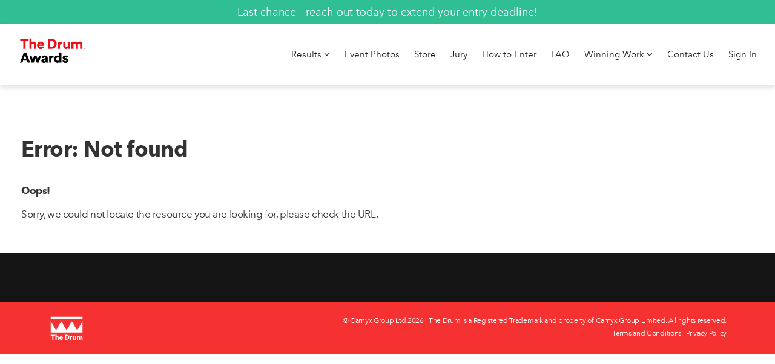

--- FILE ---
content_type: text/html; charset=utf-8
request_url: https://thedrumawards.com/live/en/page/design-judges
body_size: 4603
content:
<!DOCTYPE html>
<html lang="en">
<head>
    <meta http-equiv="X-UA-Compatible" content="IE=edge">
    <meta http-equiv="Content-type" content="text/html;charset=UTF-8" />
    <meta charset="utf-8">
    <meta name="csrf-token" content="Ijk4NmExNmZkZjZmNTM1NTYxNzM0OGI5MDAyOGQ3OThhZTkwMDI2Mzci.aXoNrQ.1OT9Hz-4Ts3tWj-AHnfG49_0Bdo">
    
    <!-- Global tag (gtag.js) -->
    <script async src="https://www.googletagmanager.com/gtag/js?id=AW-1062705635"></script>
    <script>
        window.dataLayer = window.dataLayer || [];
        function gtag(){dataLayer.push(arguments);}
        gtag('js', new Date());
        gtag('config', 'AW-1062705635');
        
        gtag('config', 'GTM-5TSMFR3');
        
        
        
        gtag('config', 'G-R8EH523P48');
        if (document.location.hostname != "evessio.com" && document.location.hostname != "testing.evessio.com") { 
            gtag('config', 'G-1N7V7FEZ9P');
            gtag('event', 'page_view', {
                'send_to': 'G-1N7V7FEZ9P',
                'Site': 'thedrumawards.com',
                'SiteCode': '8J7TQWAUJWYH',
                'Shortname': 'live'
            });
        }
        
    </script>
    <!-- End Global tag -->

    <!-- LinkedIn Tracker -->
    <script type="text/javascript">
        _linkedin_partner_id = "112854";
        window._linkedin_data_partner_ids = window._linkedin_data_partner_ids || [];
        window._linkedin_data_partner_ids.push(_linkedin_partner_id);
    </script>
    <script type="text/javascript">
        (function(l) {
            if (!l){window.lintrk = function(a,b){window.lintrk.q.push([a,b])};
            window.lintrk.q=[]}
            var s = document.getElementsByTagName("script")[0];
            var b = document.createElement("script");
            b.type = "text/javascript";b.async = true;
            b.src = "https://snap.licdn.com/li.lms-analytics/insight.min.js";
            s.parentNode.insertBefore(b, s);
        })(window.lintrk);
    </script>
    <!-- End LinkedIn Tracker -->
    
    <link rel="shortcut icon" href="https://evessio.s3.amazonaws.com/customer/c7291eef-3756-4541-a0fa-706fedea3c43/event/f7277c52-39c3-4342-adef-e6e316cfe657/media/TD-1.ico">
    <!-- link rel="stylesheet" type="text/css" href="https://cloud.typography.com/6698474/6532752/css/fonts.css" / -->
    <meta name="viewport" content="width=device-width, initial-scale=1">
    <title>The Drum Awards Festival 2025 - Page not found</title>
    <meta name="description" content="The Drum Awards Festival 2025 - Page not found">
    <meta name="author" content="The Drum">
    <meta name="web_author" content="evessio.com">
    
    <!-- OpenGraph -->
    <meta property="og:type" content="website" />
    <meta property="og:url" content="http://thedrumawards.com/live/en/page/design-judges">
    <meta property="og:title" content="The Drum Awards Festival 2025 - Page not found"/>

    <!-- Twitter -->
    <meta name="twitter:card" content="summary" />
    <meta name="twitter:url" content="http://thedrumawards.com/live/en/page/design-judges">
    <meta name="twitter:title" content="The Drum Awards Festival 2025 - Page not found"/>

    <!-- Google -->
    <meta itemprop="name" content="The Drum Awards Festival 2025 - Page not found">
    
    
	<link rel="stylesheet" href="https://evessio.s3.amazonaws.com/themes/common/css/07a52e9d-4eac-11e6-9f55-02e20ded9c43.css?cb=abd60b">
	<link rel="stylesheet" href="https://evessio.s3.amazonaws.com/themes/common/css/63ecaef6-9dc7-4771-b6c7-5e8eabccfd38.css?cb=7f8953">
	<link rel="stylesheet" href="https://use.fontawesome.com/bb7b124a93.css">
	<link rel="stylesheet" href="https://evessio.s3.amazonaws.com/themes/common/css/cc0dcd28-2824-11e6-9d2a-0aadef5f2b3b.css?cb=d44b87">
	<link rel="stylesheet" href="https://evessio.s3.amazonaws.com/themes/common/css/62b7349a-8193-404d-9989-457462bd9778.css?cb=41aff1">
	<link rel="stylesheet" href="https://evessio.s3.amazonaws.com/themes/common/css/440e9244-a513-44bc-973b-37c5d82718b1.css?cb=996a7b">
	<link rel="stylesheet" href="https://evessio.s3.amazonaws.com/themes/common/css/b299a51f-9c5c-4bdd-891a-beab65667fcd.css?cb=">
	<link rel="stylesheet" href="https://evessio.s3.amazonaws.com/customer/c7291eef-3756-4541-a0fa-706fedea3c43/event/76872846-80f4-4a0b-a1cf-91ed5403f277/css/c859db59-cb10-4a31-af8b-81b22364e129.css?cb=7af601">

    <!-- HTML5 Shim and Respond.js IE8 support of HTML5 elements and media queries -->
    <!--[if lt IE 9]>
    <script src="https://evessio.s3.amazonaws.com/themes/common/js/0472183c-2835-4b10-9eac-99f310d6d641.js"></script>
    <![endif]-->
	
    <script type="text/javascript" src="https://evessio.s3.amazonaws.com/themes/common/js/5ca0b0a5-4a13-4b67-bbef-4907d6f97323.js?cb=4f2525"></script>
    <script type="text/javascript" src="https://evessio.s3.amazonaws.com/themes/common/js/5714205e-18e9-44c7-ab10-e817ff5c7a53.js?cb=12c28b"></script>
    <script type="text/javascript" src="https://evessio.s3.amazonaws.com/themes/common/js/788537fd-d5cf-402a-b5c3-2ca73d803803.js?cb=2f34b6"></script>
    <script type="text/javascript" src="https://evessio.s3.amazonaws.com/themes/common/js/07a381b3-4eac-11e6-9f55-02e20ded9c43.js?cb=40aabb"></script>
    <script type="text/javascript" src="https://evessio.s3.amazonaws.com/themes/common/js/453bb573-ae94-4e50-a1eb-834d7334a732.js?cb=f15265"></script>
    <script type="text/javascript" src="https://evessio.s3.amazonaws.com/themes/common/js/07a5d3d8-4eac-11e6-9f55-02e20ded9c43.js?cb=3dace9"></script>
    <script type="text/javascript" src="https://evessio.s3.amazonaws.com/themes/b85bbcde-0d00-4a90-8eb1-778f258e094a/js/c5ddf380-c2b4-4948-ae50-3d111cd1ced1.js?cb=62a284"></script>
    
    
    
    <script type="text/javascript" src="https://evessio.s3.amazonaws.com/themes/common/js/c69f2c72-46e3-427b-975f-2f959f55879f.js?cb=3fbfab"></script>
    <!-- Evessio - Willian Reed 1.0.0 -->
	
	<meta name="robots" content="index, follow"> 
</head>

<body data-products-count='0'  data-test-mode='false'  data-cookie='{}' data-is-user-authorized='False' data-turn-off-test-mod-href =''>
    
    <!-- Google Tag Manager (noscript) -->
    <noscript><iframe src="https://www.googletagmanager.com/ns.html?id=GTM-5TSMFR3"
    height="0" width="0" style="display:none;visibility:hidden"></iframe></noscript>
    <!-- End Google Tag Manager (noscript) --> 
    <!-- LinkedIn Tracker (noscript) -->
    <noscript><img height="1" width="1" style="display:none;" alt="" src="https://px.ads.linkedin.com/collect/?pid=112854&fmt=gif" /></noscript>
    <!-- End LinkedIn Tracker (noscript) -->
<header id="header">
    
     
      
    <div class="header-cta layout-wrapper ">
        <section class="container-fluid">
        <div class="row">
            
                <div class="col-md-12">
                    
                        
<div class="ev-news-list ticker" id="news-list-cb20b950-99e2-4fef-bc6e-d14f7fa75e81">
    
    
    
        
    
    
    
        
    
    
    <div class="style-ticker height-from-block body-bg   color-success-bg " data-ticker-style="roll" data-ticker-font-size="18">
        <ul class="news-list-ticker">
            
            <li class="ticker-headline "><div class="headline-body">Last chance - reach out today to extend your entry deadline!</div></li>
            
        </ul>
    </div>
    
</div>
<div class="menu-context">
<div id="menu-d112e94c-36fa-4b05-b4a9-6232de2f023f" class="ev-horizontal-menu-anchor menu-border no-anchor clearfix">
    
    <a href="../page/home"><div class="ev-menu-logo position-left"><img src="https://evessio.s3.amazonaws.com/customer/c7291eef-3756-4541-a0fa-706fedea3c43/event/76872846-80f4-4a0b-a1cf-91ed5403f277/media/cropped_adebc30e-node_Drum-Awards-RGB_Original_Large.png"  alt=""/></div></a>
    
    <div class="ev-menu  horizontal-menu">
        <div class="burger-button"><i class="fa fa-bars fa-1x"></i></div> 
        <ul class="menus-list">
            
            <li class="level-one"><a href="" >Results  <i class="fa fa-angle-down"></i></a>
            
            <ul class="menu-level-two">
                
                <li class="level-two"><a href="../page/social-purpose-results" class="">Social Purpose</a>
                
                </li>
                
                <li class="level-two"><a href="../page/media-results" class="">Media</a>
                
                </li>
                
                <li class="level-two"><a href="../page/digital-experience-results" class="">Digital Experience</a>
                
                </li>
                
                <li class="level-two"><a href="../page/design-results" class="">Design</a>
                
                </li>
                
                <li class="level-two"><a href="../page/advertising-results" class="">Advertising</a>
                
                </li>
                
                <li class="level-two"><a href="../page/social-media-results" class="">Social</a>
                
                </li>
                
                <li class="level-two"><a href="../page/content-results" class="">Content</a>
                
                </li>
                
                <li class="level-two"><a href="../page/b2b-results" class="">B2B</a>
                
                </li>
                
                <li class="level-two"><a href="../page/pr-results" class="">PR</a>
                
                </li>
                
                <li class="level-two"><a href="../page/experience-results" class="">Experiential</a>
                
                </li>
                
                <li class="level-two"><a href="../page/agency-business-results" class="">Agency Business</a>
                
                </li>
                
            </ul>
            
            </li>
            
            <li class="level-one"><a href="../page/event-photos" >Event Photos </a>
            
            </li>
            
            <li class="level-one"><a href="../page/awards-trophies" >Store </a>
            
            </li>
            
            <li class="level-one"><a href="../page/jury" >Jury </a>
            
            </li>
            
            <li class="level-one"><a href="../page/how-to-enter"  class="js-adwords-tracking" >How to Enter </a>
            
            </li>
            
            <li class="level-one"><a href="../page/faq" >FAQ </a>
            
            </li>
            
            <li class="level-one"><a href="" >Winning Work  <i class="fa fa-angle-down"></i></a>
            
            <ul class="menu-level-two">
                
                <li class="level-two"><a href="" class="">2024 <i class="fa fa-angle-down"></i></a>
                
                <ul class="menu-level-three">
                    
                    <li class="level-three"><a href="../page/advertising-results" class="">Advertising</a></li>
                    
                    <li class="level-three"><a href="../page/b2b-results" class="">B2B</a></li>
                    
                    <li class="level-three"><a href="../page/agency-business-results" class="">Agency Business</a></li>
                    
                    <li class="level-three"><a href="../page/content-results" class="">Content</a></li>
                    
                    <li class="level-three"><a href="../page/design-results" class="">Design</a></li>
                    
                    <li class="level-three"><a href="../page/digital-exp-results" class="">Digital Experience</a></li>
                    
                    <li class="level-three"><a href="../page/experience-results" class="">Experience</a></li>
                    
                    <li class="level-three"><a href="../page/media-results" class="">Media</a></li>
                    
                    <li class="level-three"><a href="../page/pr-results" class="">PR</a></li>
                    
                    <li class="level-three"><a href="../page/social-media-results" class="">Social Media</a></li>
                    
                    <li class="level-three"><a href="../page/social-purpose-results" class="">Social Purpose</a></li>
                    
                </ul>
                
                </li>
                
                <li class="level-two"><a href="../page/results" class="">2023</a>
                
                </li>
                
                <li class="level-two"><a href="https://www.thedrum.com/awards-case-studies" target="_blank" class="">Case Studies</a>
                
                </li>
                
                <li class="level-two"><a href="https://form.jotform.com/250274807032350" target="_blank" class="">Awards Review</a>
                
                </li>
                
            </ul>
            
            </li>
            
            <li class="level-one"><a href="mailto:award.experts@thedrum.com" target="_blank" >Contact Us </a>
            
            </li>
            
            <li class="level-one"><a href="../private/dashboard" >Sign In </a>
            
            </li>
            
            <!-- LANGUAGE SWITCHER -->
            
        </ul>
    </div>
</div>
</div>



<div id="ev-embedded-42e4dfec-bf9a-4ca8-85db-309f1ed8dae4" class="ev-embedded-widget"  >
    
    <script type="text/javascript">
piAId = '227242';
piCId = '72078';
piHostname = 'pi.pardot.com';

(function() {
	function async_load(){
		var s = document.createElement('script'); s.type = 'text/javascript';
		s.src = ('https:' == document.location.protocol ? 'https://pi' : 'http://cdn') + '.pardot.com/pd.js';
		var c = document.getElementsByTagName('script')[0]; c.parentNode.insertBefore(s, c);
	}
	if(window.attachEvent) { window.attachEvent('onload', async_load); }
	else { window.addEventListener('load', async_load, false); }
})();
</script>
    
</div>
                    
                </div>
            
			<div class="clearfix"></div>
        </div>
        </section>
    </div>
      
    
    
</header>

<div id="main-content">
     
      
    <div  class="layout-body ">

        
        
            
            
            <div class="template-wrapper-content ">
<page-body>
                 
                  
                <section class="page-body-section ">
                    <div class="container-fluid">
                        <div class="row" >
                        
                            <div class="col-md-12">
                                <div class="ev-general-content group-wrapper " id="general-eca85565-45ce-458a-88d0-a38ac939c7ba">
    <h2 class="general-content-title content-title ct-title ">Error: Not found</h2>
    <div class="content-body"><p><b>Oops! </b></p><p>Sorry, we could not locate the resource you are looking for, please check the URL.</p></div>
</div>
                            </div>
                        
                        </div>
                    </div>
                </section>
                  
                
</page-body>
                
            </div>
        
        
		<div class="clearfix"></div>

    </div>
      
    
</div>

<footer id="footer">
    <section class="container-fluid footer-content">
     
          
    <div class="row ">
        
            <div class="col-md-12">
                
                    
                
            </div>
        
    </div>
      
         
    </section>
    <section class="container-fluid footer-strap">
        <div class="row">
            <div class="col-sm-2 footer-logo">
                <div class="logo-img"><img src="https://evessio.s3-eu-west-1.amazonaws.com/themes/a30a9ffb-8e49-4fb4-81df-e13ca0637d16/img/The-Drum_logo_w.svg" /></div>
            </div>
            <div class="col-sm-10 footer-copy">
                <div class="copyright">&copy; Carnyx Group Ltd <script>document.write(new Date().getFullYear())</script> | The Drum is a Registered Trademark and property of Carnyx Group Limited. All rights reserved.</div>
                <div class="tnc"><a href="../page/terms-and-conditions">Terms and Conditions</a> | <a href="../page/privacy-policy">Privacy Policy</a>  </div>
            </div>
        </div>
    </section>
</footer>

    
<script type="text/javascript" src="https://evessio.s3.amazonaws.com/themes/common/js/32627606-2b7a-4d03-b9c3-0f84a0e05f33.js?cb="></script>
<script type="text/javascript" src="https://evessio.s3.amazonaws.com/themes/common/js/e9ab402a-0459-43cb-a46b-4ed9445ae6c0.js?cb="></script>
<script type="text/javascript" src="https://evessio.s3.amazonaws.com/themes/common/js/b1baacf9-9f4d-4978-8aab-530e9240e6b7.js?cb=410669"></script>
<script type="text/javascript" src="https://evessio.s3.amazonaws.com/themes/common/js/e9c101d5-11e3-48d9-92f8-3e159eefdf91.js?cb=5df2cb"></script>



<script type="text/javascript" src="https://evessio.s3.amazonaws.com/customer/c7291eef-3756-4541-a0fa-706fedea3c43/event/76872846-80f4-4a0b-a1cf-91ed5403f277/js/3e16e11f-e7d3-4830-9803-3765c72db66c.js?cb=960656"></script>


</body>
</html>

--- FILE ---
content_type: application/javascript
request_url: https://evessio.s3.amazonaws.com/themes/b85bbcde-0d00-4a90-8eb1-778f258e094a/js/c5ddf380-c2b4-4948-ae50-3d111cd1ced1.js?cb=62a284
body_size: 23617
content:
// The Drum JS


/* Font loading
* FilamentGroup.com - v0.1.0 - 2014-07-24
* http://filamentgroup.com/
* Copyright (c) 2014 Filament Group *//*! EnhanceJS: a progressive enhancement boilerplate. Copyright 2014 @scottjehl, Filament Group, Inc. Licensed MIT 
*/
(function( window, undefined ) {

	// Enable JS strict mode
	"use strict";
    
    var baseURL = 'https://evessio.s3-eu-west-1.amazonaws.com/themes/a30a9ffb-8e49-4fb4-81df-e13ca0637d16/font/';
    
	// Define some variables to be used throughout this file
	var doc = window.document;

	// loadCSS: load a CSS file asynchronously. Included from https://github.com/filamentgroup/loadCSS/
	function loadCSS( href, before, media ){
		// Arguments explained:
		// `href` is the URL for your CSS file.
		// `before` optionally defines the element we'll use as a reference for injecting our <link>
		// By default, `before` uses the first <script> element in the page.
		// However, since the order in which stylesheets are referenced matters, you might need a more specific location in your document.
		// If so, pass a different reference element to the `before` argument and it'll insert before that instead
		// note: `insertBefore` is used instead of `appendChild`, for safety re: http://www.paulirish.com/2011/surefire-dom-element-insertion/
		var ss = window.document.createElement( "link" );
		var ref = before || window.document.getElementsByTagName( "script" )[ 0 ];
		var sheets = window.document.styleSheets;
		ss.rel = "stylesheet";
		ss.href = href;
		// temporarily, set media to something non-matching to ensure it'll fetch without blocking render
		ss.media = "only x";
		// inject link
		ref.parentNode.insertBefore( ss, ref );
		// This function sets the link's media back to `all` so that the stylesheet applies once it loads
		// It is designed to poll until document.styleSheets includes the new sheet.
		function toggleMedia(){
			var defined;
			for( var i = 0; i < sheets.length; i++ ){
				if( sheets[ i ].href && sheets[ i ].href.indexOf( href ) > -1 ){
					defined = true;
				}
			}
			if( defined ){
				ss.media = media || "all";
			}
			else {
				setTimeout( toggleMedia );
			}
		}

		toggleMedia();
		return ss;
	}

	/* Enhancements for qualified browsers - “Cutting the Mustard”
		Add your qualifications for major browser experience divisions here.
		For example, you might choose to only enhance browsers that support document.querySelector (IE8+, etc).
		Use case will vary.
		*/
	if( !( "querySelector" in doc ) ){
		// basic browsers: last stop here!
		return;
	}

	/* Load custom fonts
		We prefer to load fonts asynchronously so that they do not block page rendering.
		To do this, a meta tag with a name matching the fontsWoffKey should have a content attribute referencing the path to this fonts file.
		NOTE: You may want to have logic here to choose between one of many font formats before loading it.
			For example, we often load WOFF, WOFF2, or Truetype. If so, just define meta tags for each
		*/
	var supportsWoff2 = (function( win ){
		if( !( "FontFace" in win ) ) {
			return false;
		}

		var f = new win.FontFace( "t", 'url( "data:application/font-woff2," ) format( "woff2" )', {} );
		f.load().catch(function() {});

		return f.status == 'loading';
	})( window );

	// load font (woff)
	var ua = navigator.userAgent,
		fontFileUrl = baseURL + "data-woff.css";

	if ( supportsWoff2 ) {
		fontFileUrl = baseURL + "data-woff2.css";
	}
	//  ttf if non-chrome android webkit browser
	else if( ua.indexOf( "Android" ) > -1 && ua.indexOf( "like Gecko" ) > -1 && ua.indexOf( "Chrome" ) === -1 ){
		fontFileUrl = baseURL + "data-ttf.css";
	}
    
	loadCSS( fontFileUrl );

}( this ));

/*
    Selection handler for lists of different product types
    
    selection Panel can be overridden per event by setting: eventSelectionPanel
*/

var pageSelectedItems = {};

var productListManagerTheDrum = (function (elem, idx){
    var self = this;
    //self.selectedItems = {};
    self.submitUrl = '../private/basket';
    self.isotopeGrid = $('.isotope-products-grid');
    
    var useEventPanel = (typeof eventSelectionPanel !== 'undefined') ? eventSelectionPanel : null;
    
    self.selectionPanel = useEventPanel || $('<div id="product-selection-floating">' +
    '<div id="selection-info"></div>' +
    '<div id="selection-actions">' +
    '<div id="selection-clear"><a href="javascript:void(0);" id="clear-all-link"><i class="fa fa-times" aria-hidden="true"></i> clear all</a></div>' +
    '<div id="selection-message">'+
        '<div id="multi-notavailable"><span>Select another to get the multi item discount</span></div>' +
        '<div id="multi-available"><span>You are eligible for the multi item discount</span><div class="echeck"><i class="fa fa-check-circle-o"></i></div></div>' +
    '</div>' +
    '<button id="submit-multiple-products" class="btn btn-lg btn-primary">Next</button>'+
    '</div></div>');
    
    $('body').append(self.selectionPanel);
    
    // toggle a group of products
    $(".toggle-accordion").on("click", function() {
        var accordionId = $(this).attr("accordion-id");
        var numPanelOpen = $(accordionId + ' .collapse.in').length;
        
        $(this).toggleClass("active");
        
        if (numPanelOpen === 0) {
            self.openAllPanels(accordionId);
        } 
        else {
            self.closeAllPanels(accordionId);
        }
        // toggle headings
        $(accordionId).find('.panel-heading').each(function(){
            $(this).toggleClass('isopen');
        });
            
    });
    
    self.openAllPanels = function(aId) {
        $(aId + ' .panel-collapse:not(".in")').collapse('show');
    };
    self.closeAllPanels = function(aId) {
        $(aId + ' .panel-collapse.in').collapse('hide');
    };
    
    if (self.isotopeGrid.length){
        var iPanel = $('.panel');
        
        iPanel.on('show.bs.collapse', function (e) {
            $(this).css("z-index", 12);
        });
        iPanel.on('shown.bs.collapse', function (e) {
            self.isotopeGrid.isotope('layout');
        });
        iPanel.on('hidden.bs.collapse', function (e) {
            self.isotopeGrid.isotope('layout');
            $(this).css("z-index", 1);
        });
    }

    
    // toggle a given checkbox and store or remove the product
    self.toggleNode = function(checkBox, setState){
        var buttonBehaviour = checkBox.data('buttonBehaviour');
        
        if (setState){
            var checkThis = setState === 'check';
            checkBox.prop("checked", checkThis);
        }
        var checkBoxContainer = checkBox.parent();
        var panelHeading = checkBox.closest('.panel-heading');

        var isChecked = checkBox.is(':checked');
        checkBoxContainer.toggleClass('selected', isChecked);
        panelHeading.toggleClass('selected', isChecked);
        
        var productCode = checkBox.val();
        var productName = checkBox.data('productName');
        self.processItem(productCode, isChecked, buttonBehaviour, productName);
    };
  
    // clear all selected items
    self.clearAllSelected = function() {
        $('.product-item-selector').each(function(pIdx){
            if ($(this).prop("checked")){
                self.toggleNode($(this), 'uncheck');
            }
        });
    };
    
    // remove a single item from the selection
    self.clearSelected = function(event){
        var target = $(event.target);
        var link;
        if ( target.is('a') ) {
            link = target;
        }
        else if ( target.is('i') ){
            link = target.parent();
        }
        if (link && link.length){
            var uuid = link.data('uuid');
            var nodes = $('input[value="'+uuid+'"]') ;
            _.forEach(nodes, function(node){
                var chkbxNode = $(node);
                if (chkbxNode.prop("checked")){
                    self.toggleNode(chkbxNode, 'uncheck');
                }
            });
        }
    }
    
    // count the number of checked items
    self.processPreCheckedItems = function(){
        var checked = 0;
        $('.product-item-selector').each(function(pIdx){
            var nodeCheck = $(this);
            if (nodeCheck.prop("checked")){
                checked++;
                self.toggleNode(nodeCheck, 'check');
            }
        });
        return checked;
    };
    
    // toggle availability of individual product buttons if there is a multi-select
    self.toggleBookButtons = function(){
        var disable = self.numberSelected();
        $('.multi-select-button').each(function(){
           $(this).prop('disabled', disable);
        });
        $('.multi-select-message').each(function(){
           if(disable) {
               $(this).show();
           }
           else {
               $(this).hide();
           }
        });
    };
    
    // return the current number of selected items
    self.numberSelected = function(){
        return Object.keys(pageSelectedItems).length || 0;
    };
    
    // set the cound in the flyout panel
    self.setCounter = function(value){
        //self.selectionPanel.find('.selected-items-count').each(function(){ $(this).text(value); });
        
        var currentSelection = $('<div />');
        _.forEach(_.values(pageSelectedItems), function(prod){
            currentSelection.append('<span class="selected-prod"><a href="javascript:void(0);" class="clear-this" data-uuid="'+ prod.uuid +'">'+ prod.name + (prod.count > 1 ? (' (' + prod.count + ')') : '') + '&nbsp;<i class="fa fa-fw fa-times-circle-o" aria-hidden="true"></i></a></span>');
        });
        
        self.selectionPanel.find('#selection-info').html(currentSelection);
        if (value < 2){
            $('#multi-notavailable').show();
            $('#multi-available').hide();
        }
        else {
            $('#multi-notavailable').hide();
            $('#multi-available').show();
        }
    };
    
    // add or remove from multi-select
    self.processItem = function(productCode, add, buttonBehaviour, productName){
        if (add){
             if (!pageSelectedItems[productCode]){
                 pageSelectedItems[productCode] = {
                     name: productName,
                     count: 0,
                     uuid: productCode
                 };
             }
             pageSelectedItems[productCode].count++;
        }
        else {
            if (pageSelectedItems[productCode] && pageSelectedItems[productCode].count > 1){
                 pageSelectedItems[productCode].count++;
            }
            else {
                delete pageSelectedItems[productCode];
            }
        }
        
        // handle the flyout panel
        // hide if nothing is selected
        if (!self.numberSelected()){
            self.selectionPanel.switchClass( "slide-in", "slide-out", 0);
        }
        else if (self.numberSelected() === 1){
            self.selectionPanel.switchClass( "slide-out", "slide-in", 0);
        }
        // disable individual buttons based on config
        if (buttonBehaviour === 'disable'){
            self.toggleBookButtons();
            if (self.isotopeGrid.length){
                self.isotopeGrid.find('.grid-item').responsiveEqualHeightGrid();
            }
        }
        self.setCounter(self.numberSelected());
        
    };
    
    // process selection - submit to basket
    self.submitSelectedItems = function(selectedObj){
        var productsParams = [];
        _.forEach(_.keys(selectedObj), function(uuid){
            var itemCount = parseInt(selectedObj[uuid].count) || 1;
            console.log(itemCount, _.range(itemCount));
            _.forEach(_.range(itemCount), function(){
                productsParams.push('node_uuid=' + uuid);
            });
        });
        
        var url = self.submitUrl + '?' + productsParams.join('&');
        location.href = url;
    };
    
    // build all product nodes on load
    $('.product-item-selector').each(function(pIdx){
       $(this).on('click',function(e){
            self.toggleNode($(this));
            e.stopPropagation();
        });
       if ($(this).prop("checked")){
            var item = $(this);
            var productCode = item.val();
            var productName = item.data('productName');
            self.processItem(productCode, true, null, productName);
       }
    });
    
    // handlet for clicking panel open/close anchor
    $('.panel-heading-anchor').each(function(pIdx){
       $(this).on('click',function(e){
            var panelHeading = $(this).closest('.panel-heading');
            panelHeading.toggleClass('isopen');
        });
    });

    
    // clear all selected handler
    self.selectionPanel.find('#clear-all-link').on('click', self.clearAllSelected);
    self.selectionPanel.find('#selection-info').on('click', self.clearSelected);
    
    // submit selected handler
    self.selectionPanel.find('#submit-multiple-products').on('click', function(){
        self.submitSelectedItems(pageSelectedItems);
    });
    
    // process a single product
    $('.process-single-product').on('click', function(){
        var selection = {};
        var prodId = $(this).data('productId');
        selection[prodId] = parseInt($('#quantity-'+prodId).val()) || 1;
        self.submitSelectedItems(selection);
    });
    
    // check for selected on load
    // handles 'back button' click to return to page with PSL
    setTimeout(function(){
        self.processPreCheckedItems();
    },500);
    
    
});

/* SHORTLIST SORTING functions */
// asc sort
function asc_sort(a, b){
    return ($(b).data('winnerclass')) < ($(a).data('winnerclass')) ? 1 : -1;    
}
// category sort
var order = ['Award', 'Highly Commended', 'Nominated', 'none'];
var orderMap = {};
order.map(function(item, i) { orderMap[item] = order.indexOf(item); });
function cat_sort(a, b){
    return orderMap[$(a).data('winnerclass')] - orderMap[$(b).data('winnerclass')];
}



$(document).ready(function() {
    
    var gotShortlist = $('.ev-awards-shortlist').length;
    if (gotShortlist){
        // sort each category's nomiations by winnercalss data attribute
        $('.category').each(function(cat){
            $(this).find('.nomination').sort(asc_sort).appendTo($(this).find('.nomination-list'));
        });
    }
    
    // set elipsis on panels text
    // only for left image panels
    var imgPanelDesc = $('.ev-image-panel-group .isotope-panel-grid .content-container.left .image-panel-description');
    imgPanelDesc.each(function(id, desc){
        var node = $(desc);
        if (node.text().length > 140){
            var truncated = node.text().substring(0, 139);
            node.html($('<p>' + truncated + '...</p>'))
        }
    });
    
    
    if ($('.ev-products-list-drum').length){
        var productListsTheDrum = new productListManagerTheDrum();
    }
    
    // Event Attendance unit label (private area)
    $('.private .EventAttendance .guest .panel-title a').each(function() {
        $(this).html($(this).html().replace("Item ", "Attendee "));
    });
    
    var totalHeight,
        menu = $('.horizontal-menu'),
        //header = $('.ev-header-full-screen'),
        menuHeight = $('.horizontal-menu').outerHeight(),
        menuAnchor = $('.ev-horizontal-menu-anchor'),
        menuPosition,
        height,
        festivalAppAwards = $('#festival-app #awards-listing'),
        festivalAppSelector = $('#festival-app #awards-selector');
        
        var menuTicker = $('.menu-context').siblings('.ev-news-list'); //.navbar-with-ticker
        var hasTicker = menuTicker.length;
        var hasfestivalAppSelector = festivalAppSelector.length;
        
    if (!document.querySelector('.ev-header-full-screen')) {
        menu.css('position', 'relative');
        menu = $('.horizontal-menus');
    }
    else if (document.querySelector('.ev-horizontal-menu-anchor:not(.no-anchor)') &&
        $('.ev-header-full-screen').offset().top > $('.ev-horizontal-menu-anchor:not(.no-anchor)').offset().top) {
            menu.css('position', 'relative');
            menu = $('.horizontal-menus');
    }
    
    if (document.querySelector('.horizontal-menu') && !document.querySelector('.horizontal-menu .menus-list .name')) {
        $('.horizontal-menu .menus-list li:nth-child(2)').css('margin-top', '0');
        $('.horizontal-menu .menus-list').css('margin-top', '0');
    }
    
    // do column height matching for any elements with class set
    $('.col-match-height').matchHeight();
    
    //$('.panel-title').bind('click', function() {
    //    headerResize();
    //});
    
    $('.burger-button').bind('click', function() {
        console.log('BB click');
        $(this).siblings('.menus-list').toggleClass('open');
        $(this).parents('.ev-horizontal-menu-anchor').toggleClass('open');
        $(this).children('.fa').toggleClass('fa-times fa-bars');
        menuAnchorResize();
    });

    setTimeout(function() {
        var scroll = $(document).scrollTop();
        
        if (scroll !== 0 && scroll < totalHeight) {
            menu.css('top', totalHeight - scroll);
        }
        else if (scroll !== 0 && scroll >= totalHeight) {
            menu.css('top', '0');
        }
        
        menuPosition = window.innerHeight;
    });    
    
    height = window.innerHeight;

    //headerResize();
    verticalMenuOpening();
    menuAlign();
    sizeMenuContainer();

    $(window).resize(function() {
        //headerResize();
        menuAlign();
        sizeMenuContainer();
        

        
        var delta = window.innerHeight - height;
        height = window.innerHeight;
        var pos = parseInt(menu.css('top'));
        menuPosition = window.innerHeight;
        
        if (pos != 0) {
            menu.css('top', pos + delta);
        }
        
        var elem =  $('.menus-list li ul');
        elem.css({'opacity': 0, 'transition': 'none'});
        setTimeout(function() {
            elem.css({'opacity': '', 'transition': ''});
        });
    });
    
    // private menu item labels - delay for async counts to run
    setTimeout(function(){
        if ($('#menu-item-custom-products').length) $('#menu-item-custom-products > a').html($('#menu-item-custom-products > a').html().replace("Custom Products", "Merchandise"));
        if ($('#menu-item-nominations').length) $('#menu-item-nominations > a').html($('#menu-item-nominations > a').html().replace("Nominations", "Entries"));
        if ($('.dashboard-item').length) {
            $('.dashboard-item .dashboard-item-description').each(function() {
                $(this).html($(this).html().replace("Nominations", "Entries"));
            });
        }
    }, 800);
    
    // breadcrumbs
    $('.private .breadcrumb-item').each(function() {
        $(this).html($(this).html()
            .replace("Nominations", "Entries")
        );
    });
    
    // Remove 'Request refund' button
    $('.private .transaction-summary button').each(function() {
        if ($(this).text().indexOf("Request refund") > -1) {
            $(this).remove();
        }
    });
    
    // STRING REPLACEMENT PATTERN
    // =========================
    
    // string replacement handler
    var fromTo = [
        ['nominations', 'entries'],
        ['Nominations', 'Entries'],
        ['nomination', 'entry'],
        ['Nomination', 'Entry']
    ];
    function replaceNom(inStr){
        fromTo.forEach(function(ft){
            var re = new RegExp(ft[0], "g");
            inStr = inStr.replace(re, ft[1]);
        });
        return inStr;
    }
    
    // replace strings
    var members = $('#event-members-area');
    if (members.length){
        
        // add text node selectors to list for additional replacements
        var toReplace = [
            '#products-root h3.product-type-title',
            '#products-root span.product-type-description',
            '#products-root div.section-type-description',
            '#products-root .product-close-date-timer .timer-title'
        ];
        toReplace.forEach(function(selector){
            $(selector).each(function(){
                var obj = $(this);
                obj.text(replaceNom(obj.text()));
            });
        });

    }
    
    //function headerResize() {
    //    setTimeout(function() {
    //        totalHeight = window.innerHeight;
    //        header.css('height', totalHeight);

    //    });
    //}
    
    function menuAnchorResize() {
        menuHeight = menu.outerHeight();
    }
    
    function verticalMenuOpening() {
        var clientWidth = document.documentElement.clientWidth,
            menu = $('.vertical-menu'),
            menuPosition, indentLeft, indentRight;
        
        for (var i = 0; i < menu.length; i++) {
            menuPosition = $(menu[i]).offset().left;
            indentLeft = clientWidth - menuPosition;
            indentRight = clientWidth - (indentLeft + $(menu[i]).innerWidth());
            if (indentLeft < indentRight) {
                $(menu[i]).addClass('right');
            }
            else {
                $(menu[i]).removeClass('right');
            }
        }
    }

    function menuAlign() {
        if (menuAnchor.innerHeight() > 100 && document.documentElement.clientWidth > 1000) {
            $('.menus-list').addClass('long');
        }
        else {
            $('.menus-list').removeClass('long');
        }
        menuAnchorResize();
    }
    function sizeMenuContainer(){
        var menuCtx = $('.menu-context');
        menuAnchor.css("width", menuCtx.width());
        manageMenuAnchor();
    }
    function manageMenuAnchor(){
        if (hasTicker){
            menuAnchor.addClass("has-ticker");
            if (hasfestivalAppSelector){
                festivalAppSelector.addClass('has-ticker');
                festivalAppAwards.addClass('has-ticker');
            }
        }
        var tickerHeight = 40;
        
        if ($(window).scrollTop() > 30 || $(window).innerWidth() < 640) {
            if (!menuAnchor.hasClass("fix-navbar")) {
                menuAnchor.addClass("fix-navbar");
                if (hasfestivalAppSelector){
                    festivalAppSelector.addClass('fix-nav');
                    festivalAppAwards.addClass('fix-nav');
                }
                
                if (menuTicker.length && !menuTicker.hasClass('fix-ticker') ){
                    menuTicker.addClass('fix-ticker');
                }
            }
        } 
        else {
            menuAnchor.removeClass("fix-navbar");
            festivalAppSelector.removeClass('fix-nav');
            festivalAppAwards.removeClass('fix-nav');
            if (hasTicker && menuTicker.hasClass('fix-ticker') ){
                menuTicker.removeClass('fix-ticker');
            }
        }
    }

    $(window).scroll(function() {
        manageMenuAnchor();
    });


});
